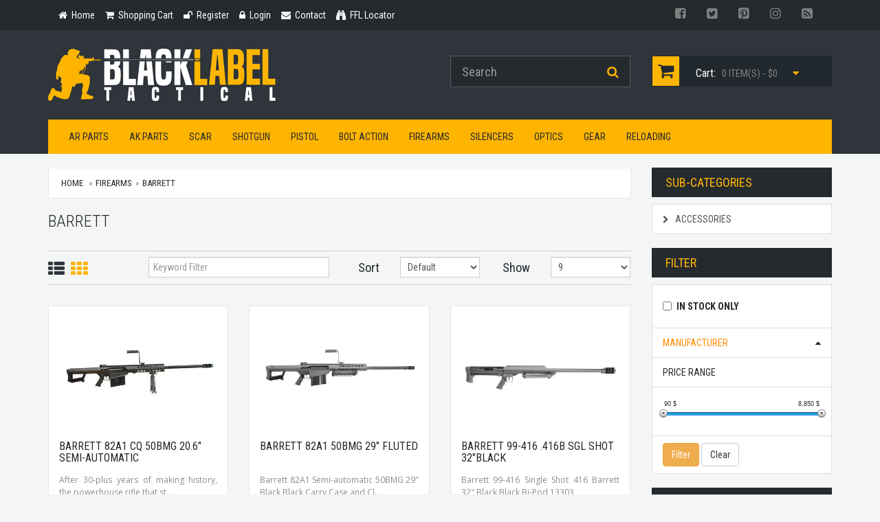

--- FILE ---
content_type: text/html; charset=UTF-8
request_url: https://www.blacklabeltactical.com/firearms-barrett.html
body_size: 7940
content:
<!doctype html> <html lang="en" /> <head> <meta charset="utf-8" /> <!--[if IE]>
		<meta http-equiv="X-UA-Compatible" content="IE=Edge,chrome=1" />
	<![endif]--> <meta name="viewport" content="width=device-width, initial-scale=1.0" /> <meta name="description" content="Shop a variety of Firearms Barrett at Black Label Tactical including top brands such as Barrett. today!" /> <meta name="keywords" content="" /> <meta name="cache_date" content="02/02/26 12:55:11 PM" /> <meta name="robots" content="index, follow" /> <link rel="canonical" href="http://www.blacklabeltactical.com/firearms-barrett.html" /> <meta property="fb:app_id" content="373421099339574" /> <meta property="og:type" content="product" /> <meta property="og:url" content="http://www.blacklabeltactical.com/firearms-barrett.html" /> <meta property="og:title" content="Barrett Rifles For Sale" /> <meta property="og:description" content="Shop a variety of Firearms Barrett at Black Label Tactical including top brands such as Barrett. today!" /> <title>Barrett Rifles For Sale | Black Label Tactical</title> <link href="//fonts.googleapis.com/css?family=Roboto+Condensed:300italic,400italic,700italic,400,300,700" rel="stylesheet" type="text/css"> <link href="https://fonts.googleapis.com/css2?family=Open+Sans:wght@400;700&display=swap" rel="stylesheet"> <link href="/css/bootstrap-3.3.5.min.css" rel="stylesheet"> <link href="/css/yamm3/yamm/yamm.css" rel="stylesheet"> <link href="/js/bootstrap-slider/dist/css/bootstrap-slider.min.css" rel="stylesheet"> <link href="/js/egorkhmelev-jslider/css/jslider.css" rel="stylesheet"> <link href="/js/egorkhmelev-jslider/css/jslider.round.plastic.css" rel="stylesheet"> <link href="/css/style.css" rel="stylesheet"> <link href="/css/customized.css" rel="stylesheet"> <link href="/css/responsive.css" rel="stylesheet"> <!--[if lt IE 9]>
		<script src="/js/ie8-responsive-file-warning.js"></script>
	<![endif]--> <!--[if lt IE 9]>
      <script src="https://oss.maxcdn.com/libs/html5shiv/3.7.0/html5shiv.js"></script>
      <script src="https://oss.maxcdn.com/libs/respond.js/1.4.2/respond.min.js"></script>
    <![endif]--> <link rel="apple-touch-icon" sizes="57x57" href="/images/fav/apple-touch-icon-57x57.png"> <link rel="apple-touch-icon" sizes="60x60" href="/images/fav/apple-touch-icon-60x60.png"> <link rel="icon" type="image/png" href="/images/fav/favicon-32x32.png" sizes="32x32"> <link rel="icon" type="image/png" href="/images/fav/favicon-16x16.png" sizes="16x16"> <link rel="manifest" href="/images/fav/manifest.json"> <link rel="mask-icon" href="/images/fav/safari-pinned-tab.svg" color="#5bbad5"> <link rel="shortcut icon" href="/images/fav/favicon.ico"> <meta name="apple-mobile-web-app-title" content="Black Label Tactical"> <meta name="application-name" content="Black Label Tactical"> <meta name="msapplication-TileColor" content="#da532c"> <meta name="msapplication-config" content="/images/fav/browserconfig.xml"> <meta name="theme-color" content="#ffffff"> <script>
		
	  (function(i,s,o,g,r,a,m){i['GoogleAnalyticsObject']=r;i[r]=i[r]||function(){
	  (i[r].q=i[r].q||[]).push(arguments)},i[r].l=1*new Date();a=s.createElement(o),
	  m=s.getElementsByTagName(o)[0];a.async=1;a.src=g;m.parentNode.insertBefore(a,m)
	  })(window,document,'script','https://www.google-analytics.com/analytics.js','ga');
	
	  ga('create', 'UA-28739314-1', 'auto');
	  ga('send', 'pageview');
	  
	</script> </head> <body> <header id="header-area"> <div class="header-top"> <div class="container"> <div class="col-sm-8 col-xs-12"> <div class="header-links"> <ul class="nav navbar-nav pull-left"> <li> <a href="index.html"> <i class="fa fa-home" title="Home"></i> <span class="hidden-sm hidden-xs">
												Home
											</span> </a> </li> <li> <a href="/cart.html"> <i class="fa fa-shopping-cart" title="Shopping Cart"></i> <span class="hidden-sm hidden-xs">
												Shopping Cart
											</span> </a> </li> <li> <a href="/login.html"> <i class="fa fa-unlock" title="Register"></i> <span class="hidden-sm hidden-xs">
												Register
											</span> </a> </li> <li> <a href="/login.html"> <i class="fa fa-lock" title="Login"></i> <span class="hidden-sm hidden-xs">
												Login
											</span> </a> </li> <li> <a href="/contact-us.html"> <i class="fa fa-envelope" title="Contact"></i> <span class="hidden-sm hidden-xs">
												Contact
											</span> </a> </li> <li> <a href="/ffl-locator.html"> <i class="fa fa-binoculars" aria-hidden="true"></i> <span class="hidden-sm hidden-xs">
												FFL Locator
											</span> </a> </li> </ul> </div> </div> <div class="col-sm-4 col-xs-12"> <div class="pull-right"> <div class="btn-group"> <a href="https://www.facebook.com/blacklabeltactical" class="btn btn-link btn-social btn-fb" target="blank"><i class="fa fa-facebook-square"></i></a> <a href="https://twitter.com/bltactical" class="btn btn-link btn-social btn-tw" target="blank"><i class="fa fa-twitter-square"></i></a> <a href="https://www.pinterest.com/bltactical/" class="btn btn-link btn-social btn-pn" target="blank"><i class="fa fa-pinterest-square"></i></a> <a href="https://instagram.com/blacklabeltactical/" class="btn btn-link btn-social btn-ig" target="blank"><i class="fa fa-instagram"></i></a> <a href="http://blog.blacklabeltactical.com/" class="btn btn-link btn-social btn-rss" target="blank"><i class="fa fa-rss-square"></i></a> </div> </div> </div> </div> </div> <div class="container"> <div class="main-header"> <div class="row"> <div class="col-md-6"> <div id="logo"> <a href="index.html"><img src="/images/black-label-tactical-logo.png" title="Black Label Tactical" alt="Black Label Tactical" class="img-responsive" /></a> </div> </div> <div class="col-md-3"> <form action="search.html" method="get" id="FRMtopsearch"> <div id="search"> <div class="input-group"> <input type="text" class="form-control input-lg searchinput-suggester-header" name="query" value="" placeholder="Search" autocomplete="off"> <span class="input-group-btn"> <button class="btn btn-lg" type="submit"> <i class="fa fa-search"></i> </button> </span> </div> </div> </form> </div> <div class="col-md-3" id="QuickCart"> <div id="cart" class="btn-group btn-block"> <button type="button" data-toggle="dropdown" class="btn btn-block btn-lg dropdown-toggle"> <i class="fa fa-shopping-cart"></i> <span class="hidden-md">Cart:</span> <span id="cart-total">0 item(s) - $</span> <i class="fa fa-caret-down"></i> </button> <ul class="dropdown-menu pull-right"> <li> <table class="table table-bordered total"> <tr> <td class="text-center"><strong>Your Cart is Empty</strong></td> </tr> </table> </li> </ul> </div> </div> </div> </div> <nav id="main-menu-mm" class="navbar" role="navigation"> <div class="navbar-header"> <button type="button" class="btn btn-navbar navbar-toggle" data-toggle="collapse" data-target=".navbar-cat-collapse"> <span class="sr-only">Toggle Navigation</span> <i class="fa fa-bars"></i> </button> </div> <div class="collapse navbar-collapse navbar-cat-collapse"> <ul class="nav navbar-nav"> <li class="dropdown mega-dropdown"> <a href="#" class="dropdown-toggle" data-toggle="dropdown">AR Parts</a> <ul class="dropdown-menu mega-dropdown-menu row"> <li class="col-sm-3"> <ul> <li><a href="/ar-parts-magazines.html">Magazines</a></li> <li><a href="/ar-parts-gas-piston-systems.html">Gas Piston Systems</a></li> <li><a href="/ar-parts-flip-up-sights.html">Flip-Up Sights</a></li> <li><a href="/ar-parts-tools.html">Tools</a></li> </ul> </li> <li class="col-sm-3"> <ul> <li><a href="/ar-parts-optic-mounts.html">Optic Mounts</a></li> <li><a href="/ar-parts-slings.html">Slings</a></li> <li><a href="/ar-parts-upper-parts.html">Upper Parts</a></li> </ul> </li> <li class="col-sm-3"> <ul> <li><a href="/ar-parts-lower-parts.html">Lower Parts</a></li> <li><a href="/ar-parts-complete-ar-rifles.html">Complete AR Rifles</a></li> <li><a href="/ar-parts-complete-ar-pistols.html">Complete AR Pistols</a></li> </ul> </li> <li class="col-sm-3"> <ul> <li><a href="/ar-parts-caliber-conversions.html">Caliber Conversions</a></li> <li><a href="/ar-parts-fixed-sights.html">Fixed Sights</a></li> <li><a href="/ar-parts-weapon-lights.html">Weapon Lights</a></li> </ul> </li> </ul> </li> </ul> <ul class="nav navbar-nav"> <li class="dropdown mega-dropdown"> <a href="#" class="dropdown-toggle" data-toggle="dropdown">AK Parts</a> <ul class="dropdown-menu mega-dropdown-menu row"> <li class="col-sm-3"> <ul> <li><a href="/ak-parts-muzzle-brakes.html">Muzzle Brakes</a></li> <li><a href="/ak-parts-ak-saiga-buttstocks.html">AK & Saiga Buttstocks</a></li> <li><a href="/ak-parts-magazines.html">Magazines</a></li> <li><a href="/ak-parts-tools.html">Tools</a></li> <li><a href="/ak-parts-stock-sets.html">Stock Sets</a></li> </ul> </li> <li class="col-sm-3"> <ul> <li><a href="/ak-parts-hand-guards.html">Hand Guards</a></li> <li><a href="/ak-parts-grips.html">Grips</a></li> <li><a href="/ak-parts-parts.html">Parts</a></li> <li><a href="/ak-parts-vertical-grips.html">Vertical Grips</a></li> <li><a href="/ak-parts-saiga-shotguns-parts.html">Saiga Shotguns Parts</a></li> </ul> </li> <li class="col-sm-3"> <ul> <li><a href="/ak-parts-slings.html">Slings</a></li> <li><a href="/ak-parts-optic-mounts.html">Optic Mounts</a></li> <li><a href="/ak-parts-misc-parts.html">Misc. Parts</a></li> <li><a href="/ak-parts-ak-saiga-rifles.html">AK Saiga Rifles</a></li> <li><a href="/ak-parts-ak-saiga-pistols.html">AK & Saiga Pistols</a></li> </ul> </li> <li class="col-sm-3"> <ul> <li><a href="/ak-parts-saiga-shotguns.html">Saiga Shotguns</a></li> <li><a href="/ak-parts-weapon-lights.html">Weapon Lights</a></li> <li><a href="/ak-parts-slide-fire.html">Slide Fire</a></li> <li><a href="/ak-parts-pistol-braces.html">Pistol Braces</a></li> </ul> </li> </ul> </li> </ul> <ul class="nav navbar-nav"> <li class="dropdown mega-dropdown"> <a href="#" class="dropdown-toggle" data-toggle="dropdown">SCAR</a> <ul class="dropdown-menu mega-dropdown-menu row"> <li class="col-sm-3"> <ul> <li><a href="/scar-lower-parts.html">Lower Parts</a></li> </ul> </li> <li class="col-sm-3"> <ul> <li><a href="/scar-scar-style-rifles.html">SCAR Style Rifles</a></li> </ul> </li> <li class="col-sm-3"> <ul> <li><a href="/scar-upper-parts.html">Upper Parts</a></li> </ul> </li> <li class="col-sm-3"> <ul> <li><a href="/scar-magazines.html">Magazines</a></li> </ul> </li> </ul> </li> </ul> <ul class="nav navbar-nav"> <li class="dropdown mega-dropdown"> <a href="#" class="dropdown-toggle" data-toggle="dropdown">Shotgun</a> <ul class="dropdown-menu mega-dropdown-menu row"> <li class="col-sm-3"> <ul> <li><a href="/shotgun-remington-870.html">Remington 870</a></li> <li><a href="/shotgun-mossberg-500.html">Mossberg 500</a></li> </ul> </li> <li class="col-sm-3"> <ul> <li><a href="/shotgun-raa-mka-1919.html">RAA MKA 1919</a></li> </ul> </li> <li class="col-sm-3"> <ul> <li><a href="/shotgun-benelli.html">Benelli</a></li> </ul> </li> <li class="col-sm-3"> <ul> <li><a href="/shotgun-keltec-ksg.html">Keltec KSG</a></li> </ul> </li> </ul> </li> </ul> <ul class="nav navbar-nav"> <li class="dropdown mega-dropdown"> <a href="#" class="dropdown-toggle" data-toggle="dropdown">Pistol</a> <ul class="dropdown-menu mega-dropdown-menu row"> <li class="col-sm-3"> <ul> <li><a href="/pistol-glock.html">Glock</a></li> <li><a href="/pistol-smith-wesson.html">Smith & Wesson</a></li> <li><a href="/pistol-vickers-glock.html">Vickers Glock</a></li> </ul> </li> <li class="col-sm-3"> <ul> <li><a href="/pistol-threaded-barrels.html">Threaded Barrels</a></li> <li><a href="/pistol-caliber-conversions.html">Caliber Conversions</a></li> <li><a href="/pistol-crimson-trace.html">Crimson Trace</a></li> </ul> </li> <li class="col-sm-3"> <ul> <li><a href="/pistol-magazines.html">Magazines</a></li> <li><a href="/pistol-thread-adapters.html">Thread Adapters</a></li> <li><a href="/pistol-weapon-lights.html">Weapon Lights</a></li> </ul> </li> <li class="col-sm-3"> <ul> <li><a href="/pistol-1911.html">1911</a></li> <li><a href="/pistol-wilson-combat.html">Wilson Combat</a></li> <li><a href="/pistol-lasers.html">Lasers</a></li> </ul> </li> </ul> </li> </ul> <ul class="nav navbar-nav"> <li class="dropdown mega-dropdown"> <a href="#" class="dropdown-toggle" data-toggle="dropdown">Bolt Action</a> <ul class="dropdown-menu mega-dropdown-menu row"> <li class="col-sm-3"> <ul> <li><a href="/bolt-action-remington-700-series.html">Remington 700 Series</a></li> <li><a href="/bolt-action-colt-precision-rifles.html">Colt Precision Rifles</a></li> </ul> </li> <li class="col-sm-3"> <ul> <li><a href="/bolt-action-fn-herstal-precision-rifles.html">FN Herstal Precision Rifles</a></li> <li><a href="/bolt-action-savage-precision-rifles.html">Savage Precision Rifles</a></li> </ul> </li> <li class="col-sm-3"> <ul> <li><a href="/bolt-action-armalite-precision-rifles.html">Armalite Precision Rifles</a></li> <li><a href="/bolt-action-barrett-precision-rifles.html">Barrett Precision Rifles</a></li> </ul> </li> <li class="col-sm-3"> <ul> <li><a href="/bolt-action-ruger-precision-rifle.html">Ruger Precision Rifle</a></li> <li><a href="/bolt-action-stock-systems.html">Stock Systems</a></li> </ul> </li> </ul> </li> </ul> <ul class="nav navbar-nav"> <li class="dropdown mega-dropdown"> <a href="#" class="dropdown-toggle" data-toggle="dropdown">Firearms</a> <ul class="dropdown-menu mega-dropdown-menu row"> <li class="col-sm-3"> <ul> <li><a href="/firearms-ar15-m4-style.html">AR15 / M4 Style</a></li> <li><a href="/firearms-ak47-ak74-saiga.html">AK47 / AK74 / Saiga </a></li> <li><a href="/firearms-saiga-shotguns.html">Saiga Shotguns</a></li> <li><a href="/firearms-heckler-koch.html">Heckler & Koch</a></li> <li><a href="/firearms-1911-pistols.html">1911 Pistols</a></li> <li><a href="/firearms-beretta.html">Beretta</a></li> <li><a href="/firearms-sig-sauer.html">Sig Sauer</a></li> <li><a href="/firearms-37mm-launchers.html">37mm Launchers</a></li> <li><a href="/firearms-springfield-armory.html">Springfield Armory</a></li> <li><a href="/firearms-colt.html">Colt</a></li> <li><a href="/firearms-glock.html">Glock</a></li> <li><a href="/firearms-masterpiece-arms.html">MasterPiece Arms</a></li> </ul> </li> <li class="col-sm-3"> <ul> <li><a href="/firearms-mossberg.html">Mossberg</a></li> <li><a href="/firearms-smith-wesson.html">Smith & Wesson</a></li> <li><a href="/firearms-barrett.html">Barrett</a></li> <li><a href="/firearms-ar10-rifles.html">AR10 Rifles</a></li> <li><a href="/firearms-kahr.html">Kahr</a></li> <li><a href="/firearms-rock-island.html">Rock Island</a></li> <li><a href="/firearms-primary-weapons-systems.html">Primary Weapons Systems</a></li> <li><a href="/firearms-pof.html">POF</a></li> <li><a href="/firearms-kel-tec.html">Kel-Tec</a></li> <li><a href="/firearms-fn.html">FN</a></li> <li><a href="/firearms-scar-acr.html">SCAR / ACR</a></li> </ul> </li> <li class="col-sm-3"> <ul> <li><a href="/firearms-walther.html">Walther</a></li> <li><a href="/firearms-lwrc.html">LWRC</a></li> <li><a href="/firearms-bushmaster.html">Bushmaster</a></li> <li><a href="/firearms-cmmg.html">CMMG</a></li> <li><a href="/firearms-black-rain-ordnance.html">Black Rain Ordnance</a></li> <li><a href="/firearms-daniel-defense.html">Daniel Defense</a></li> <li><a href="/firearms-knights-armament.html">Knights Armament</a></li> <li><a href="/firearms-noveske.html">Noveske</a></li> <li><a href="/firearms-hi-point.html">Hi-Point</a></li> <li><a href="/firearms-remington.html">Remington</a></li> <li><a href="/firearms-kriss-usa.html">Kriss USA</a></li> </ul> </li> <li class="col-sm-3"> <ul> <li><a href="/firearms-iwi-us-inc.html">IWI US, Inc.</a></li> <li><a href="/firearms-arsenal-inc.html">Arsenal, Inc.</a></li> <li><a href="/firearms-adams-arms.html">Adams Arms</a></li> <li><a href="/firearms-ruger.html">Ruger</a></li> <li><a href="/firearms-yankee-hill-machine.html">Yankee Hill Machine</a></li> <li><a href="/firearms-ohio-ordnance-works.html">Ohio Ordnance Works</a></li> <li><a href="/firearms-cz.html">CZ</a></li> <li><a href="/firearms-zenith-firearms.html">Zenith Firearms</a></li> <li><a href="/firearms-sphinx.html">Sphinx</a></li> <li><a href="/firearms-century-arms.html">Century Arms</a></li> <li><a href="/firearms-spike-s-tactical.html">Spike's Tactical</a></li> </ul> </li> </ul> </li> </ul> <ul class="nav navbar-nav"> <li class="dropdown mega-dropdown"> <a href="#" class="dropdown-toggle" data-toggle="dropdown">Silencers</a> <ul class="dropdown-menu mega-dropdown-menu row"> <li class="col-sm-3"> <ul> <li><a href="/silencers-aac.html">AAC</a></li> <li><a href="/silencers-gemtech.html">Gemtech</a></li> <li><a href="/silencers-surefire.html">Surefire</a></li> <li><a href="/silencers-tactical-solutions.html">Tactical Solutions</a></li> <li><a href="/silencers-pistol-suppressors.html">Pistol Suppressors</a></li> </ul> </li> <li class="col-sm-3"> <ul> <li><a href="/silencers-rifle-suppressors.html">Rifle Suppressors</a></li> <li><a href="/silencers-rimfire-suppressors.html">Rimfire Suppressors</a></li> <li><a href="/silencers-knights-armament.html">Knights Armament</a></li> <li><a href="/silencers-yankee-hill-machine.html">Yankee Hill Machine</a></li> <li><a href="/silencers-silencerco.html">SilencerCo</a></li> </ul> </li> <li class="col-sm-3"> <ul> <li><a href="/silencers-dead-air.html">Dead Air</a></li> <li><a href="/silencers-awc.html">AWC</a></li> <li><a href="/silencers-shotgun.html">Shotgun</a></li> <li><a href="/silencers-sig-sauer.html">Sig Sauer</a></li> </ul> </li> <li class="col-sm-3"> <ul> <li><a href="/silencers-griffin-armament.html">Griffin Armament</a></li> <li><a href="/silencers-b-t.html">B&T</a></li> <li><a href="/silencers-covers.html">Covers</a></li> <li><a href="/silencers-rugged.html">Rugged</a></li> </ul> </li> </ul> </li> </ul> <ul class="nav navbar-nav"> <li class="dropdown mega-dropdown"> <a href="#" class="dropdown-toggle" data-toggle="dropdown">Optics</a> <ul class="dropdown-menu mega-dropdown-menu row"> <li class="col-sm-3"> <ul> <li><a href="/optics-red-dot-sights.html">Red Dot Sights</a></li> <li><a href="/optics-reflex-sight.html">Reflex Sight</a></li> <li><a href="/optics-holographic-sights.html">Holographic Sights</a></li> <li><a href="/optics-magnifiers.html">Magnifiers</a></li> <li><a href="/optics-mounts.html">Mounts</a></li> </ul> </li> <li class="col-sm-3"> <ul> <li><a href="/optics-batteries.html">Batteries</a></li> <li><a href="/optics-lens-covers.html">Lens Covers</a></li> <li><a href="/optics-binoculars.html">Binoculars</a></li> <li><a href="/optics-night-vision.html">Night Vision</a></li> <li><a href="/optics-acog.html">ACOG</a></li> </ul> </li> <li class="col-sm-3"> <ul> <li><a href="/optics-scopes.html">Scopes</a></li> <li><a href="/optics-accessories.html">Accessories</a></li> <li><a href="/optics-laser-gun-sights.html">Laser Gun Sights</a></li> <li><a href="/optics-ir-laser-sights.html">IR Laser Sights</a></li> <li><a href="/optics-back-up-iron-sights.html">Back-Up Iron Sights</a></li> </ul> </li> <li class="col-sm-3"> <ul> <li><a href="/optics-pistol-sights.html">Pistol Sights</a></li> <li><a href="/optics-spotting-scopes.html">Spotting Scopes</a></li> <li><a href="/optics-rangefinders.html">Rangefinders</a></li> <li><a href="/optics-thermal-sights.html">Thermal Sights</a></li> </ul> </li> </ul> </li> </ul> <ul class="nav navbar-nav"> <li class="dropdown mega-dropdown"> <a href="#" class="dropdown-toggle" data-toggle="dropdown">Gear</a> <ul class="dropdown-menu mega-dropdown-menu row"> <li class="col-sm-3"> <ul> <li><a href="/gear-gun-cases-bags.html">Gun Cases & Bags</a></li> <li><a href="/gear-clothing.html">Clothing</a></li> <li><a href="/gear-training-videos.html">Training Videos</a></li> <li><a href="/gear-books.html">Books</a></li> <li><a href="/gear-bipods.html">Bipods</a></li> <li><a href="/gear-knives.html">Knives</a></li> </ul> </li> <li class="col-sm-3"> <ul> <li><a href="/gear-flashlights.html">Flashlights</a></li> <li><a href="/gear-miscellaneous.html">Miscellaneous</a></li> <li><a href="/gear-targets.html">Targets</a></li> <li><a href="/gear-self-defense.html">Self Defense</a></li> <li><a href="/gear-hearing-protection.html">Hearing Protection</a></li> </ul> </li> <li class="col-sm-3"> <ul> <li><a href="/gear-eye-protection.html">Eye Protection</a></li> <li><a href="/gear-tactical-gear.html">Tactical Gear</a></li> <li><a href="/gear-gunsmith-tools.html">Gunsmith Tools</a></li> <li><a href="/gear-gun-cleaning.html">Gun Cleaning</a></li> <li><a href="/gear-freeze-dried-food.html">Freeze Dried Food</a></li> </ul> </li> <li class="col-sm-3"> <ul> <li><a href="/gear-gun-safes.html">Gun Safes</a></li> <li><a href="/gear-phone-tablet.html">Phone & Tablet</a></li> <li><a href="/gear-duracoat-paint.html">Duracoat Paint</a></li> <li><a href="/gear-training-equipment.html">Training Equipment</a></li> <li><a href="/gear-magpul-daka.html">Magpul Daka</a></li> </ul> </li> </ul> </li> </ul> <ul class="nav navbar-nav"> <li class="dropdown mega-dropdown"> <a href="#" class="dropdown-toggle" data-toggle="dropdown">Reloading</a> <ul class="dropdown-menu mega-dropdown-menu row"> <li class="col-sm-3"> <ul> <li><a href="/reloading-single-stage-presses.html">Single Stage Presses</a></li> <li><a href="/reloading-progressive-presses.html">Progressive Presses</a></li> <li><a href="/reloading-die-sets.html">Die Sets</a></li> </ul> </li> <li class="col-sm-3"> <ul> <li><a href="/reloading-reloading-tools.html">Reloading Tools</a></li> <li><a href="/reloading-bullet-casting.html">Bullet Casting</a></li> <li><a href="/reloading-reloading-press-part.html">Reloading Press Part</a></li> </ul> </li> <li class="col-sm-3"> <ul> <li><a href="/reloading-tumbling.html">Tumbling</a></li> <li><a href="/reloading-scales.html">Scales</a></li> </ul> </li> <li class="col-sm-3"> <ul> <li><a href="/reloading-miscellaneous.html">Miscellaneous</a></li> <li><a href="/reloading-ultrasonic-cleaners.html">UltraSonic Cleaners</a></li> </ul> </li> </ul> </li> </ul> </div> </nav> </div> </header> <input type="hidden" id="cid" value="117"> <div id="main-container" class="container"> <div class="row"> <div class="col-md-9"> <ol class="breadcrumb"> <li><a href="index.html">Home</a></li> <li ><a href='firearms.html'>Firearms</a></li><li class="active"><a href='firearms-barrett.html'>Barrett</a></li> </ol> <h2 class="main-heading2">
						Barrett
					</h2> <form role="form" id="FRMsortopt"> <div class="product-filter"> <div class="row"> <div class="col-md-2"> <div class="display"> <a href="#" id="input-view-list" > <i class="fa fa-th-list" title="List View"></i></a> <a href="#" id="input-view-grid" class="active"> <i class="fa fa-th" title="Grid View"></i> </a> </div> </div> <div class="col-md-4 text-right"> <input type="text" class="form-control" name="input-filter" id="input-filter" placeholder="Keyword Filter" value=""> </div> <div class="col-md-1 text-right"> <label class="control-label">Sort</label> </div> <div class="col-md-2 text-right"> <select class="form-control" id="input-sort" name="input-sort"> <option value="default">Default</option> <option value="plh" >Price (low - high)</option> <option value="phl" >Price (high - low)</option> <option value="naz" >Name (A - Z)</option> <option value="nza" >Name (Z - A)</option> <option value="new" >Newest</option> <option value="mfg" >Manufacture</option> <option value="pop" >Popularity</option> </select> </div> <div class="col-md-1 text-right"> <label class="control-label" for="input-limit">Show</label> </div> <div class="col-md-2 text-right"> <select id="input-limit" name="input-limit" class="form-control"> <option value="9" >9</option> <option value="27" >27</option> <option value="all" >All</option> </select> </div> </div> </div> </form> <div class="row"> <div class="col-md-4 col-sm-6 product-block"> <div class="product-col" itemscope itemtype="http://schema.org/Product"> <div class="image"> <a href="/barrett-82a1-cq-50bmg-20-6-semi-automatic.html"> <img src="/assets/image/catalog/b/barrett-13318-3226.jpg" itemprop="image" alt="Barrett 82a1 CQ 50BMG 20.6" Semi-automatic" title="Barrett 82a1 CQ 50BMG 20.6" Semi-automatic" class="img-responsive" style="margin: 0 auto;min-height:150px;max-height:150px;" /> </a> </div> <div class="caption"> <h4 itemprop="name"><a href="/barrett-82a1-cq-50bmg-20-6-semi-automatic.html" itemprop="url">Barrett 82a1 CQ 50BMG 20.6" Semi-automatic</a></h4> <div class="description" itemprop="description">
				After 30-plus years of making history, the powerhouse rifle that st...
			</div> <meta itemprop="brand" content="Barrett" /> <meta itemprop="mpn" content="13318" /> <meta itemprop="gtin13" content="816715010193" /> <div class="price" itemprop="offers" itemscope itemtype="http://schema.org/Offer"> <meta itemprop="priceCurrency" content="USD" /> <meta itemprop="price" content="8,845.99" /> <span class="price-new">$<span rel-price="8,845.99" class="showprice"></span></span> <link itemprop="availability" href="http://schema.org/OutOfStock"/> </div> <div class="small" title="0 out of 5 Stars"> <span class="text-muted"><i class="fa fa-star-o"></i> Not Rated Yet</span> </div> <div class="cart-button button-group"> <button type="button" rel-productid="2070" title="Wishlist" class="btn btn-wishlist BTNaddtowishlist"> <i class="fa fa-heart"></i> </button> <button type="button" title="Compare" class="btn btn-compare"> <i class="fa fa-bar-chart-o"></i> </button> <button type="button" class="btn btn-default">Out of Stock</button> </div> </div> </div> </div> <div class="col-md-4 col-sm-6 product-block"> <div class="product-col" itemscope itemtype="http://schema.org/Product"> <div class="image"> <a href="/barrett-82a1-50bmg-29-fluted.html"> <img src="/assets/image/catalog/b/barrett-13316-2238.jpg" itemprop="image" alt="Barrett 82a1 50bmg 29" Fluted" title="Barrett 82a1 50bmg 29" Fluted" class="img-responsive" style="margin: 0 auto;min-height:150px;max-height:150px;" /> </a> </div> <div class="caption"> <h4 itemprop="name"><a href="/barrett-82a1-50bmg-29-fluted.html" itemprop="url">Barrett 82a1 50bmg 29" Fluted</a></h4> <div class="description" itemprop="description">
				Barrett 82A1 Semi-automatic 50BMG 29" Black Black Carry Case and Cl...
			</div> <meta itemprop="brand" content="Barrett" /> <meta itemprop="mpn" content="13316" /> <meta itemprop="gtin13" content="816715010025" /> <div class="price" itemprop="offers" itemscope itemtype="http://schema.org/Offer"> <meta itemprop="priceCurrency" content="USD" /> <meta itemprop="price" content="8,845.99" /> <span class="price-new">$<span rel-price="8,845.99" class="showprice"></span></span> <link itemprop="availability" href="http://schema.org/OutOfStock"/> </div> <div class="small" title="0 out of 5 Stars"> <span class="text-muted"><i class="fa fa-star-o"></i> Not Rated Yet</span> </div> <div class="cart-button button-group"> <button type="button" rel-productid="1254" title="Wishlist" class="btn btn-wishlist BTNaddtowishlist"> <i class="fa fa-heart"></i> </button> <button type="button" title="Compare" class="btn btn-compare"> <i class="fa fa-bar-chart-o"></i> </button> <button type="button" class="btn btn-default">Out of Stock</button> </div> </div> </div> </div> <div class="col-md-4 col-sm-6 product-block"> <div class="product-col" itemscope itemtype="http://schema.org/Product"> <div class="image"> <a href="/barrett-99-416-416b-sgl-shot-32-black.html"> <img src="/assets/image/catalog/b/barrett-13303-2242.jpg" itemprop="image" alt="Barrett 99-416 .416b Sgl Shot 32"Black" title="Barrett 99-416 .416b Sgl Shot 32"Black" class="img-responsive" style="margin: 0 auto;min-height:150px;max-height:150px;" /> </a> </div> <div class="caption"> <h4 itemprop="name"><a href="/barrett-99-416-416b-sgl-shot-32-black.html" itemprop="url">Barrett 99-416 .416b Sgl Shot 32"Black</a></h4> <div class="description" itemprop="description">
				Barrett 99-416 Single Shot 416 Barrett 32" Black Black Bi-Pod 13303

			</div> <meta itemprop="brand" content="Barrett" /> <meta itemprop="mpn" content="13303" /> <meta itemprop="gtin13" content="816715010247" /> <div class="price" itemprop="offers" itemscope itemtype="http://schema.org/Offer"> <meta itemprop="priceCurrency" content="USD" /> <meta itemprop="price" content="4,800.99" /> <span class="price-new">$<span rel-price="4,800.99" class="showprice"></span></span> <link itemprop="availability" href="http://schema.org/OutOfStock"/> </div> <div class="small" title="0 out of 5 Stars"> <span class="text-muted"><i class="fa fa-star-o"></i> Not Rated Yet</span> </div> <div class="cart-button button-group"> <button type="button" rel-productid="1258" title="Wishlist" class="btn btn-wishlist BTNaddtowishlist"> <i class="fa fa-heart"></i> </button> <button type="button" title="Compare" class="btn btn-compare"> <i class="fa fa-bar-chart-o"></i> </button> <button type="button" class="btn btn-default">Out of Stock</button> </div> </div> </div> </div> <div class="col-md-4 col-sm-6 product-block"> <div class="product-col" itemscope itemtype="http://schema.org/Product"> <div class="image"> <a href="/barrett-95-50bmg-bolt-action-29.html"> <img src="/assets/image/catalog/b/barrett-13312-2247.jpg" itemprop="image" alt="Barrett 95 50bmg Bolt Action 29"" title="Barrett 95 50bmg Bolt Action 29"" class="img-responsive" style="margin: 0 auto;min-height:150px;max-height:150px;" /> </a> </div> <div class="caption"> <h4 itemprop="name"><a href="/barrett-95-50bmg-bolt-action-29.html" itemprop="url">Barrett 95 50bmg Bolt Action 29"</a></h4> <div class="description" itemprop="description">
				Barrett 95 Bolt 50BMG 29" Black Black Carry Case and Cleaning Kit -...
			</div> <meta itemprop="brand" content="Barrett" /> <meta itemprop="mpn" content="13312" /> <meta itemprop="gtin13" content="816715010223" /> <div class="price" itemprop="offers" itemscope itemtype="http://schema.org/Offer"> <meta itemprop="priceCurrency" content="USD" /> <meta itemprop="price" content="6,989.99" /> <span class="price-new">$<span rel-price="6,989.99" class="showprice"></span></span> <link itemprop="availability" href="http://schema.org/OutOfStock"/> </div> <div class="small" title="0 out of 5 Stars"> <span class="text-muted"><i class="fa fa-star-o"></i> Not Rated Yet</span> </div> <div class="cart-button button-group"> <button type="button" rel-productid="1263" title="Wishlist" class="btn btn-wishlist BTNaddtowishlist"> <i class="fa fa-heart"></i> </button> <button type="button" title="Compare" class="btn btn-compare"> <i class="fa fa-bar-chart-o"></i> </button> <button type="button" class="btn btn-default">Out of Stock</button> </div> </div> </div> </div> <div class="col-md-4 col-sm-6 product-block"> <div class="product-col" itemscope itemtype="http://schema.org/Product"> <div class="image"> <a href="/magazine-barrett-82a1-10rd.html"> <img src="/assets/image/catalog/b/barrett-13355-3227.jpg" itemprop="image" alt="Magazine Barrett 82a1 10rd" title="Magazine Barrett 82a1 10rd" class="img-responsive" style="margin: 0 auto;min-height:150px;max-height:150px;" /> </a> </div> <div class="caption"> <h4 itemprop="name"><a href="/magazine-barrett-82a1-10rd.html" itemprop="url">Magazine Barrett 82a1 10rd</a></h4> <div class="description" itemprop="description">
				Barrett Mag 50BMG 10Rd Black 82A1 13355

			</div> <meta itemprop="brand" content="Barrett" /> <meta itemprop="mpn" content="13355" /> <meta itemprop="gtin13" content="816715010957" /> <div class="price" itemprop="offers" itemscope itemtype="http://schema.org/Offer"> <meta itemprop="priceCurrency" content="USD" /> <meta itemprop="price" content="157.99" /> <span class="price-new">$<span rel-price="157.99" class="showprice"></span></span> <link itemprop="availability" href="http://schema.org/InStock"/> </div> <div class="small" title="0 out of 5 Stars"> <span class="text-muted"><i class="fa fa-star-o"></i> Not Rated Yet</span> </div> <div class="cart-button button-group"> <button type="button" rel-productid="2071" title="Wishlist" class="btn btn-wishlist BTNaddtowishlist"> <i class="fa fa-heart"></i> </button> <button type="button" title="Compare" class="btn btn-compare"> <i class="fa fa-bar-chart-o"></i> </button> <button type="button" rel-productid="2071" class="btn btn-cart BTNaddtocart">Add to cart <i class="fa fa-shopping-cart"></i></button> </div> </div> </div> </div> <div class="col-md-4 col-sm-6 product-block"> <div class="product-col" itemscope itemtype="http://schema.org/Product"> <div class="image"> <a href="/barrett-monopod-complete-assembly.html"> <img src="/assets/image/catalog/b/barrett-13348-2244.jpg" itemprop="image" alt="Barrett Monopod Complete Assembly" title="Barrett Monopod Complete Assembly" class="img-responsive" style="margin: 0 auto;min-height:150px;max-height:150px;" /> </a> </div> <div class="caption"> <h4 itemprop="name"><a href="/barrett-monopod-complete-assembly.html" itemprop="url">Barrett Monopod Complete Assembly</a></h4> <div class="description" itemprop="description">
				Barrett Bipod Black Barrett 50BMG 1 13348

			</div> <meta itemprop="brand" content="Barrett" /> <meta itemprop="mpn" content="13348" /> <meta itemprop="gtin13" content="816715011022" /> <div class="price" itemprop="offers" itemscope itemtype="http://schema.org/Offer"> <meta itemprop="priceCurrency" content="USD" /> <meta itemprop="price" content="151.99" /> <span class="price-new">$<span rel-price="151.99" class="showprice"></span></span> <link itemprop="availability" href="http://schema.org/InStock"/> </div> <div class="small" title="0 out of 5 Stars"> <span class="text-muted"><i class="fa fa-star-o"></i> Not Rated Yet</span> </div> <div class="cart-button button-group"> <button type="button" rel-productid="1260" title="Wishlist" class="btn btn-wishlist BTNaddtowishlist"> <i class="fa fa-heart"></i> </button> <button type="button" title="Compare" class="btn btn-compare"> <i class="fa fa-bar-chart-o"></i> </button> <button type="button" rel-productid="1260" class="btn btn-cart BTNaddtocart">Add to cart <i class="fa fa-shopping-cart"></i></button> </div> </div> </div> </div> <div class="col-md-4 col-sm-6 product-block"> <div class="product-col" itemscope itemtype="http://schema.org/Product"> <div class="image"> <a href="/magazine-barrett-82a1-416b-10rd.html"> <img src="/assets/image/catalog/b/barrett-mg82440-2254.jpg" itemprop="image" alt="Magazine Barrett 82a1 416b 10rd" title="Magazine Barrett 82a1 416b 10rd" class="img-responsive" style="margin: 0 auto;min-height:150px;max-height:150px;" /> </a> </div> <div class="caption"> <h4 itemprop="name"><a href="/magazine-barrett-82a1-416b-10rd.html" itemprop="url">Magazine Barrett 82a1 416b 10rd</a></h4> <div class="description" itemprop="description">
				Barrett Mag 416 Barrett 10Rd Blue 82A1 MG82440

			</div> <meta itemprop="brand" content="Barrett" /> <meta itemprop="mpn" content="MG82440" /> <meta itemprop="gtin13" content="816715010728" /> <div class="price" itemprop="offers" itemscope itemtype="http://schema.org/Offer"> <meta itemprop="priceCurrency" content="USD" /> <meta itemprop="price" content="94.99" /> <span class="price-new">$<span rel-price="94.99" class="showprice"></span></span> <link itemprop="availability" href="http://schema.org/InStock"/> </div> <div class="small" title="0 out of 5 Stars"> <span class="text-muted"><i class="fa fa-star-o"></i> Not Rated Yet</span> </div> <div class="cart-button button-group"> <button type="button" rel-productid="1270" title="Wishlist" class="btn btn-wishlist BTNaddtowishlist"> <i class="fa fa-heart"></i> </button> <button type="button" title="Compare" class="btn btn-compare"> <i class="fa fa-bar-chart-o"></i> </button> <button type="button" rel-productid="1270" class="btn btn-cart BTNaddtocart">Add to cart <i class="fa fa-shopping-cart"></i></button> </div> </div> </div> </div> <div class="col-md-4 col-sm-6 product-block"> <div class="product-col" itemscope itemtype="http://schema.org/Product"> <div class="image"> <a href="/barrett-rings-high-1-3-30mm-black.html"> <img src="/assets/image/catalog/b/barrett-13323-2256.jpg" itemprop="image" alt="Barrett Rings High 1.3" 30mm Black" title="Barrett Rings High 1.3" 30mm Black" class="img-responsive" style="margin: 0 auto;min-height:150px;max-height:150px;" /> </a> </div> <div class="caption"> <h4 itemprop="name"><a href="/barrett-rings-high-1-3-30mm-black.html" itemprop="url">Barrett Rings High 1.3" 30mm Black</a></h4> <div class="description" itemprop="description">
				Barrett mnt High Black Picatinny 13323

			</div> <meta itemprop="brand" content="Barrett" /> <meta itemprop="mpn" content="13323" /> <meta itemprop="gtin13" content="816715010124" /> <div class="price" itemprop="offers" itemscope itemtype="http://schema.org/Offer"> <meta itemprop="priceCurrency" content="USD" /> <meta itemprop="price" content="196.99" /> <span class="price-new">$<span rel-price="196.99" class="showprice"></span></span> <link itemprop="availability" href="http://schema.org/OutOfStock"/> </div> <div class="small" title="0 out of 5 Stars"> <span class="text-muted"><i class="fa fa-star-o"></i> Not Rated Yet</span> </div> <div class="cart-button button-group"> <button type="button" rel-productid="1272" title="Wishlist" class="btn btn-wishlist BTNaddtowishlist"> <i class="fa fa-heart"></i> </button> <button type="button" title="Compare" class="btn btn-compare"> <i class="fa fa-bar-chart-o"></i> </button> <button type="button" class="btn btn-default">Out of Stock</button> </div> </div> </div> </div> </div> <div class="row"> <div class="col-sm-6 pagination-block"> </div> <div class="col-sm-6 results">
							Showing 1 to 8 of 8 (1 Pages)
						</div> </div> </div> <div class="col-md-3"> <h3 class="side-heading">Sub-Categories</h3> <div class="list-group"> <a href="firearms-barrett-accessories.html" class="list-group-item"> <i class="fa fa-chevron-right"></i>
								accessories
							</a> </div> <form role="form" id="FRMfilteropt"> <h3 class="side-heading">Filter</h3> <div class="list-group"> <div class="list-group-item"> <div class="filter-group"> <label class="checkbox"> <input name="instock" type="checkbox" value="1" />In Stock Only
								</label> </div> </div> <div class="list-group-item list-group-item-filter-opts"> <a href="#" data-toggle="collapse" data-target="#FilterMFG">Manufacturer</a> </div> <div class="collapse" id="FilterMFG"> <div class="list-group-item"> <div class="filter-group"> <label class="checkbox"> <input name="mfgid[]" type="checkbox" value="84" />Barrett
									</label> </div> </div> </div> <div class="list-group-item">
							Price Range
						</div> <div class="list-group-item" style="padding-top:2em;padding-bottom:2em"> <div class="layout-slider"> <input id="pricerange" style="display:none;" type="slider" data-slider-min="94.99" data-slider-max="8846.00" name="pricerange" value="94.99;8846.00" /> </div> </div> <div class="list-group-item"> <input type="hidden" id="sliderchanged" name="sliderchanged" value="n" /> <input type="hidden" id="curqs" name="curqs" value="" /> <button type="submit" class="btn btn-warning">Filter</button> <button id="BTNfilterreset" type="button" class="btn btn-default">Clear</button> </div> </div> </form> <h3 class="side-heading">Bestsellers</h3> <div class="product-col" itemscope itemtype="http://schema.org/Product"> <div class="image"> <a href="/magazine-barrett-82a1-10rd.html"> <img src="/assets/image/catalog/b/barrett-13355-3227.jpg" itemprop="image" alt="Magazine Barrett 82a1 10rd" title="Magazine Barrett 82a1 10rd" class="img-responsive" style="margin: 0 auto;min-height:150px;max-height:150px;" /> </a> </div> <div class="caption"> <h4 itemprop="name"><a href="/magazine-barrett-82a1-10rd.html" itemprop="url">Magazine Barrett 82a1 10rd</a></h4> <meta itemprop="mpn" content="13355" /> <meta itemprop="gtin13" content="816715010957" /> <div class="price" itemprop="offers" itemscope itemtype="http://schema.org/Offer"> <meta itemprop="priceCurrency" content="USD" /> <meta itemprop="price" content="157.99" /> <span class="price-new">$<span rel-price="157.99" class="showprice"></span></span> <link itemprop="availability" href="http://schema.org/InStock"/> </div> <div class="small" title="0 out of 5 Stars"> <span class="text-muted"><i class="fa fa-star-o"></i> Not Rated Yet</span> </div> <div class="cart-button button-group"> <button type="button" rel-productid="2071" title="Wishlist" class="btn btn-wishlist BTNaddtowishlist"> <i class="fa fa-heart"></i> </button> <button type="button" title="Compare" class="btn btn-compare"> <i class="fa fa-bar-chart-o"></i> </button> <button type="button" rel-productid="2071" class="btn btn-cart BTNaddtocart">Add to cart <i class="fa fa-shopping-cart"></i></button> </div> </div> </div> <div class="product-col" itemscope itemtype="http://schema.org/Product"> <div class="image"> <a href="/barrett-monopod-complete-assembly.html"> <img src="/assets/image/catalog/b/barrett-13348-2244.jpg" itemprop="image" alt="Barrett Monopod Complete Assembly" title="Barrett Monopod Complete Assembly" class="img-responsive" style="margin: 0 auto;min-height:150px;max-height:150px;" /> </a> </div> <div class="caption"> <h4 itemprop="name"><a href="/barrett-monopod-complete-assembly.html" itemprop="url">Barrett Monopod Complete Assembly</a></h4> <meta itemprop="mpn" content="13348" /> <meta itemprop="gtin13" content="816715011022" /> <div class="price" itemprop="offers" itemscope itemtype="http://schema.org/Offer"> <meta itemprop="priceCurrency" content="USD" /> <meta itemprop="price" content="151.99" /> <span class="price-new">$<span rel-price="151.99" class="showprice"></span></span> <link itemprop="availability" href="http://schema.org/InStock"/> </div> <div class="small" title="0 out of 5 Stars"> <span class="text-muted"><i class="fa fa-star-o"></i> Not Rated Yet</span> </div> <div class="cart-button button-group"> <button type="button" rel-productid="1260" title="Wishlist" class="btn btn-wishlist BTNaddtowishlist"> <i class="fa fa-heart"></i> </button> <button type="button" title="Compare" class="btn btn-compare"> <i class="fa fa-bar-chart-o"></i> </button> <button type="button" rel-productid="1260" class="btn btn-cart BTNaddtocart">Add to cart <i class="fa fa-shopping-cart"></i></button> </div> </div> </div> </div> </div> </div> <footer id="footer-area"> <div class="footer-links"> <div class="container"> <div class="col-md-2 col-sm-6"> <h5>Information</h5> <ul> <li><a href="/privacy-policy.html">Privacy Policy</a></li> <li><a href="/terms-conditions.html">Terms &amp; Conditions</a></li> </ul> </div> <div class="col-md-2 col-sm-6"> <h5>My Account</h5> <ul> <li><a href="/my-account-orders.html">My orders</a></li> <li><a href="/my-account-addresses.html">My addresses</a></li> <li><a href="/my-account.html">My personal info</a></li> </ul> </div> <div class="col-md-2 col-sm-6"> <h5>Service</h5> <ul> <li><a href="/contact-us.html">Contact Us</a></li> <li><a href="/return-policy.html">Returns</a></li> <li><a href="/ffl-locator.html">FFL Locator</a></li> <li><a href="/sitemap.html">Site Map</a></li> </ul> </div> <div class="col-md-2 col-sm-6"> <h5>Follow Us</h5> <ul> <li><a href="https://www.facebook.com/blacklabeltactical" target="blank">Facebook</a></li> <li><a href="https://twitter.com/bltactical" target="blank">Twitter</a></li> <li><a href="https://www.pinterest.com/bltactical/" target="blank">Pinterest</a></li> <li><a href="https://instagram.com/blacklabeltactical/" target="blank">Instagram</a></li> <li><a href="http://blog.blacklabeltactical.com/" target="blank">Blog</a></li> <li><a href="#">RSS</a></li> </ul> </div> <div class="col-md-4 col-sm-12 last"> <h5>Contact Us</h5> <ul> <li>Black Label Tactical, Inc.</li> <li>
									PO Box 478, Coraopolis PA 15108
								</li> <li>
									*Online Store Only
								</li> </ul> </div> </div> </div> <div class="copyright"> <div class="container"> <p class="pull-left">
						&copy; 2006 - 2026 Black Label Tactical, Inc. - aws
					</p> <ul class="pull-right list-inline" style="color:#fff;"> <li> <span id="siteseal"> <script async type="text/javascript" src="https://seal.godaddy.com/getSeal?sealID=GKJLzBWm3YtTRyraBoqvNg6jfCXLVBKlgAg6myB8QwxqFgzApRm7958FS"></script> </span> </li> <li> <i class="fa fa-cc-visa fa-2x"></i> </li> <li> <i class="fa fa-cc-mastercard fa-2x"></i> </li> <li> <i class="fa fa-cc-discover fa-2x"></i> </li> </ul> </div> </div> </footer> <script src="//code.jquery.com/jquery-1.11.3.min.js"></script> <script src="//maxcdn.bootstrapcdn.com/bootstrap/3.3.5/js/bootstrap.min.js"></script> <script src="https://use.fontawesome.com/e81d1ade4c.js"></script> <script src="/js/bootstrap-notify/bootstrap-notify.min.js"></script> <script src="/js/bootbox.min.js"></script> <script src="/js/bootstrap-hover-dropdown.min.js"></script> <script src="/js/bootstrap-ajax-typeahead/js/bootstrap-typeahead.min.js"></script> <script src="/js/bootstrap-slider/dist/bootstrap-slider.min.js"></script> <script src="/js/egorkhmelev-jslider/js/jshashtable-2.1_src.js"></script> <script src="/js/egorkhmelev-jslider/js/jquery.numberformatter-1.2.3.js"></script> <script src="/js/egorkhmelev-jslider/js/tmpl.js"></script> <script src="/js/egorkhmelev-jslider/js/jquery.dependClass-0.1.js"></script> <script src="/js/egorkhmelev-jslider/js/draggable-0.1.js"></script> <script src="/js/egorkhmelev-jslider/js/jquery.slider.js"></script> <script src="/js-pageloads/category.js"></script> <script src="/js-pageloads/global.js"></script> </body> </html>

--- FILE ---
content_type: application/javascript
request_url: https://www.blacklabeltactical.com/js-pageloads/category.js
body_size: 880
content:
$( document ).ready(function() {
	
	$("#pricerange").slider({
		from: parseInt( $("#pricerange").attr('data-slider-min') ), 
		to:   parseInt( $("#pricerange").attr('data-slider-max') ), 
		step: 10,
		round: 1,
		limits: false,
		dimension: '&nbsp;$',
		skin: "round_plastic",
		callback : function( value ){
    	$('#sliderchanged').val('y');
  	}
	});
	
	$("#input-filter").onTypeFinished( Blow );
	
	$( "#input-sort" ).change(function() {
	  Get_Filter_Link();
	});

	$( "#input-limit" ).change(function() {
	  Get_Filter_Link();
	});

	$( "#input-view-list" ).click(function() {
	  Get_Filter_Link('list');
	});

	$( "#input-view-grid" ).click(function() {
	  Get_Filter_Link('grid');
	});

	$( "#FRMfilteropt" ).submit(function( event ) {
		Get_Filter_Link();
	  event.preventDefault();
	});

	$( "#BTNfilterreset" ).click(function() {
	  window.location.href = window.location.pathname;
	});
	
	PIWIK_CategoryPageView( $('#cid').val() );
	
});

function Blow(){
	Get_Filter_Link();
}

function Get_Filter_Link( Vtype ){
	if(typeof(Vtype) === 'undefined') var Vtype = '';
	
	if( Vtype == '' )
		var Vtype = ( $( "#input-view-grid" ).hasClass( "active" ) ) ? "grid" : "list";
	
	var values = $( "#FRMfilteropt,#FRMsortopt" ).serialize();
	values += "&view=" + encodeURIComponent(Vtype);

	$("#curqs").val( window.location.search );
	$.post( "ajax/filter-category-to-url.php", values, function( data ) {
		  if( data != '') window.location.href = window.location.pathname + data;
		  //console.log(window.location.pathname + data);
	});
}

$.fn.onTypeFinished = function(func) {
			//var V = $(this).val();
			//console.log(V.length);
			//if( V.length <= 1 ) return this;
			 var Elm = $(this);
	     var T = undefined, S = 0, D = 1000;
	     $(this).bind("keypress", onKeyPress).bind("focusout", onTimeOut);
	     function onKeyPress() {
		        clearTimeout(T);
		        if (S == 0) { 
		        	S = new Date().getTime(); 
		        	D = 1000; 
		        	T = setTimeout(onTimeOut, 1000);
		        	return; 
		        }
		        var t = new Date().getTime();
		        D = (D + (t - S)) / 2;
		        S = t; 
		        T = setTimeout(onTimeOut, D * 2);
	     }
	 
	      function onTimeOut() {
	      	console.log('TIMEOUT CALLED');
	      	if( $(Elm).val().length > 1){
	      		func.apply(); 
	      	}S = 0;
	      }
	      return this;
};

--- FILE ---
content_type: text/plain
request_url: https://www.google-analytics.com/j/collect?v=1&_v=j102&a=1658478903&t=pageview&_s=1&dl=https%3A%2F%2Fwww.blacklabeltactical.com%2Ffirearms-barrett.html&ul=en-us%40posix&dt=Barrett%20Rifles%20For%20Sale%20%7C%20Black%20Label%20Tactical&sr=1280x720&vp=1280x720&_u=IEBAAEABAAAAACAAI~&jid=1687423754&gjid=1752919516&cid=1919933441.1770054913&tid=UA-28739314-1&_gid=190661958.1770054913&_r=1&_slc=1&z=1344749533
body_size: -453
content:
2,cG-365CTZFTER